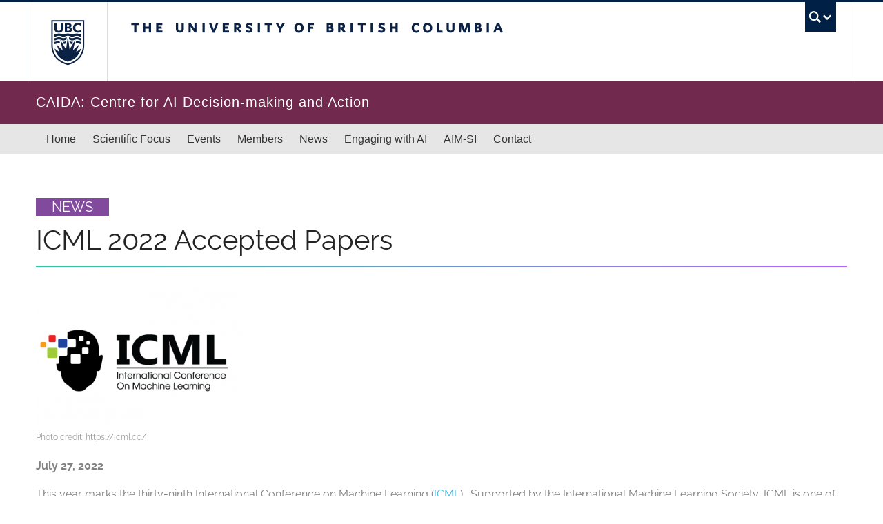

--- FILE ---
content_type: text/html; charset=UTF-8
request_url: https://caida.ubc.ca/news/icml-2022-accepted-papers
body_size: 5622
content:
<!DOCTYPE html>
<html lang="en" dir="ltr">
  <head>
    <meta charset="utf-8" />
<noscript><style>form.antibot * :not(.antibot-message) { display: none !important; }</style>
</noscript><meta name="MobileOptimized" content="width" />
<meta name="HandheldFriendly" content="true" />
<meta name="viewport" content="width=device-width, initial-scale=1.0" />
<style>:root {
        --color-primary: rgba(113, 41, 78, 1) !important;--unit-color-primary:113, 41, 78; --color-secondary: rgba(224, 224, 224, 1) !important;--unit-color-secondary:224, 224, 224; --color-tertiary: rgba(222, 241, 248, 1) !important;--unit-color-tertiary:222, 241, 248; --color-accent: rgba(0, 58, 121, 1) !important;--unit-color-accent:0, 58, 121;
      }</style>
<link href="https://cdn.ubc.ca/clf/7.0.4/img/apple-touch-icon-144-precomposed.png" rel="apple-touch-icon-precomposed" sizes="144x144" />
<link href="https://cdn.ubc.ca/clf/7.0.4/img/apple-touch-icon-114-precomposed.png" rel="apple-touch-icon-precomposed" sizes="114x114" />
<link href="https://cdn.ubc.ca/clf/7.0.4/img/apple-touch-icon-72-precomposed.png" rel="apple-touch-icon-precomposed" sizes="72x72" />
<link href="https://cdn.ubc.ca/clf/7.0.4/img/apple-touch-icon-57-precomposed.png" rel="apple-touch-icon-precomposed" />
<link rel="dns-prefetch" href="https://cdn.ubc.ca" />
<style>#ubc7-unit { background-color: #71294e !important; }</style>
<link rel="icon" href="/themes/custom/galactus_caida/favicon.ico" type="image/vnd.microsoft.icon" />
<link rel="canonical" href="https://caida.ubc.ca/news/icml-2022-accepted-papers" />
<link rel="shortlink" href="https://caida.ubc.ca/node/151" />

    <title>News
            ICML 2022 Accepted Papers | CAIDA | Centre for AI Decision-making and Action</title>

    <link rel="preconnect" href="https://fonts.bunny.net">
    <link href="https://fonts.bunny.net/css?family=raleway:400,500,600,700" rel="stylesheet" />
    <link rel="stylesheet" media="all" href="/sites/default/files/css/css_UHAIaB6Ru3mjyJjJoRuLn-F96eojRE5ETTZUp5EzQyw.css?delta=0&amp;language=en&amp;theme=galactus_caida&amp;include=eJyFj0EOgzAMBD8UyJOQ45jIIomR7RTR17e9VQiJ2-7OXBZFKXbRBpXfFFbpDgeZNIp_eT4o_arNSaFne_aUyqigz6JJ5RwKVEAftiBwhphE3FxhvwKs61QFod4Bc8btnDq8uICz9KuUdexQZ_x-vqIG3IOd5tRiAqMwEi64UWYXXQ7Ohdzi3TgP_gCntX-t" />
<link rel="stylesheet" media="all" href="/sites/default/files/css/css_LwC9UG8GcHU8b_A1Rui3TA_ykBRQ0XC4cm9L5_Oe-_o.css?delta=1&amp;language=en&amp;theme=galactus_caida&amp;include=eJyFj0EOgzAMBD8UyJOQ45jIIomR7RTR17e9VQiJ2-7OXBZFKXbRBpXfFFbpDgeZNIp_eT4o_arNSaFne_aUyqigz6JJ5RwKVEAftiBwhphE3FxhvwKs61QFod4Bc8btnDq8uICz9KuUdexQZ_x-vqIG3IOd5tRiAqMwEi64UWYXXQ7Ohdzi3TgP_gCntX-t" />

    
  </head>
  <body class="layout-no-sidebars clf-navigation-sticky clf-navigation-default legacy--bw clf-theme-bw layout--full-width">
    <a href="#main-content" class="visually-hidden focusable skip-link">
      Skip to main content
    </a>
    
      <div class="dialog-off-canvas-main-canvas" data-off-canvas-main-canvas>
    

  <!-- UBC Global Utility Menu -->
  <div class="collapse clf-required" id="ubc7-global-menu">
    <div id="ubc7-search">
      <div class="clearfix clf-container">
        <div id="ubc7-search-box">
          <form class="form-search" method="get" action="https://www.ubc.ca/search/refine/" role="search">
                          <input type="text" name="q" placeholder="CAIDA" class="input-xlarge search-query">
                        <input type="hidden" name="label" value="Search" />
                          <input type="hidden" name="site" value="caida.ubc.ca" />
                        <button type="submit" class="btn btn-primary">Search</button>
          </form>
        </div>
      </div>
    </div>

    <div class="clearfix clf-container">
      <div id="ubc7-global-header">
        <!-- Global Utility Header from CDN -->
      </div>
    </div>
  </div>
  <!-- End of UBC Global Utility Menu -->

  <header id="ubc7-header" class="row-fluid clf-required">
    <div class="clearfix clf-container">

      <div class="span1">
        <div id="ubc7-logo">
          <a id="ubc-logo" href="https://www.ubc.ca">The University of British Columbia</a>
        </div>
      </div>

      <div class="span2">
        <div id="ubc7-apom">
          <a href="//cdn.ubc.ca/clf/ref/aplaceofmind">UBC - A Place of Mind</a>
        </div>
      </div>

      <div class="span9" id="ubc7-wordmark-block">
        <div id="ubc7-wordmark">
          <a id="ubc-wordmark" href="https://www.ubc.ca">The University of British Columbia</a>
                            </div>

        <div id="ubc7-global-utility">
          <button type="button" data-bs-toggle="collapse" data-bs-target="#ubc7-global-menu"><span>UBC Search</span></button>
          <noscript><a id="ubc7-global-utility-no-script" href="https://www.ubc.ca/">UBC Search</a></noscript>
        </div>

      </div>
    </div><!-- /clf-container -->
  </header>
  <!-- End of UBC Header -->

  <!-- UBC Unit Identifier -->
  <div id="ubc7-unit" class="row-fluid">
    <div class="container d-flex">
      <div id="ubc7-unit-name" class="flex-fill ubc7-single-element px-2 px-lg-0">
        <a href="/">
                    <span id="ubc7-unit-identifier">CAIDA: Centre for AI Decision-making and Action</span>
        </a>
      </div>

      <!-- Mobile Menu Icon -->
      <div class="mobile-menu-toggle">
        <button class="btn btn-link navbar-toggler" type="button"  data-bs-toggle="collapse" data-bs-target="#ubc7-unit-navigation" aria-controls="ubc7-unit-navigation" aria-expanded="false" aria-label="Toggle navigation">
          <i class="fas fa-bars"></i>
        </button>

      </div>

    </div><!-- /container -->

  </div>
  <!-- End of UBC Unit Identifier -->

  <!-- UBC Unit Navigation -->
  <nav id="ubc7-unit-menu" class="navbar clf-required">
    <div class="navbar-inner">
      <div class="clf-container">

        
        <div class="nav-collapse collapse" id="ubc7-unit-navigation">
          <nav aria-labelledby="block-galactus-caida-main-menu-menu" id="block-galactus-caida-main-menu" class="settings-tray-editable menu--main" data-drupal-settingstray="editable">
            
  <h2 class="visually-hidden" id="block-galactus-caida-main-menu-menu">Main navigation</h2>
  

                <ul class="clearfix nav">
                        <li class="item">
          <a href="/" class="navbar-link" data-drupal-link-system-path="&lt;front&gt;">Home</a>
                </li>
                        <li class="item">
          <a href="/caidas-scientific-focus" class="navbar-link" data-drupal-link-system-path="node/2">Scientific Focus</a>
                </li>
                        <li class="menu-item--expanded dropdown expanded">
            <a href="/events" class="menu-item--expanded dropdown expanded navbar-link" data-drupal-link-system-path="events">Events</a>
                            <ul class="clearfix dropdown-menu">
                        <li class="item">
          <a href="/events/videos" class="navbar-link" data-drupal-link-system-path="node/19">Videos</a>
                </li>
        </ul>
  
          </li>
                        <li class="item">
          <a href="/faculty-members-caida" class="navbar-link" data-drupal-link-system-path="node/3">Members</a>
                </li>
                        <li class="item">
          <a href="/news" class="navbar-link" data-drupal-link-system-path="news">News</a>
                </li>
                        <li class="menu-item--expanded dropdown expanded">
            <a href="/engaging-ai" class="menu-item--expanded dropdown expanded navbar-link" data-drupal-link-system-path="node/229">Engaging with AI</a>
                            <ul class="clearfix dropdown-menu">
                        <li class="item">
          <a href="/teaching" class="navbar-link" data-drupal-link-system-path="node/6">Teaching</a>
                </li>
        </ul>
  
          </li>
                        <li class="item">
          <a href="/aim-si" class="navbar-link" data-drupal-link-system-path="node/108">AIM-SI</a>
                </li>
                        <li class="item">
          <a href="/contact-us" class="navbar-link" data-drupal-link-system-path="node/4">Contact</a>
                </li>
        </ul>
  


  </nav>


        </div>
      </div><!-- /clf-container -->
    </div>
  </nav>
  <!-- End of UBC Unit Navigation -->
        <div class="full-width-container non-clf">

    
      
    <div class="content non-clf" id="unit-content">
            <div class="container clearfix">
                  <main class="col-md-12 column" id="main-content" role="main">
        <section class="section">
                                <div class="region region-content">
    <div data-drupal-messages-fallback class="hidden"></div><div id="block-galactus-caida-pagetitle" class="block block-core block-page-title-block">
  
    
        
      <h1 class="page-title">
            <div class="page-title__title">
<div class="section-title">News</div>
            <div class="field field--name-title field--type-string field--label-hidden field__item">ICML 2022 Accepted Papers</div>
      </div>
    </h1>
    <div class="horiz-line"></div>
    

  </div>
<div id="block-galactus-caida-mainpagecontent" class="block block-system block-system-main-block">
  
    
      
<div class="news">

      <img class="hero img-fluid" src="/sites/default/files/2022-07/ICML%20news%20pic.png" alt="icml image">
    <div class="hero-image-photo-credit">Photo credit: https://icml.cc/</div>  
  <div class="meta">
    <p><strong>July 27, 2022</strong></p>
  </div>
    
            <div class="clearfix text-formatted"><p>This year marks the thirty-ninth International Conference on Machine Learning (<a href="https://icml.cc/">ICML</a>). &nbsp;Supported by the International Machine Learning Society, ICML is one of the biggest, and most prestigious, academic conferences for artificial intelligence. &nbsp;This year’s conference took place from July 17th through 23rd at the Baltimore Convention Center, as well as virtually. &nbsp;This year CAIDA had four members with papers accepted for ICML. &nbsp;A big congratulations to our members and their teams for their success! You can see the CAIDA papers below, and the remainder of ICML’s selections <a href="https://icml.cc/Conferences/2022/Schedule?type=Poster">here</a>.</p>

<p>&nbsp;</p>

<h3>Accepted Papers Featuring CAIDA Members:</h3>

<h4><br>
Moshe Eliasof; <a href="https://www.eoas.ubc.ca/people/eldadhaber"><strong>Eldad Haber</strong></a>; Eran Treister</h4>

<p>pathGCN: Learning General Graph Spatial Operators from Paths</p>

<h4><br>
<br>
Jinkun Lin; Anqi Zhang; <a href="http://mathias.lecuyer.me/"><strong>Mathias Lécuyer</strong></a>; Jinyang Li; Aurojit Panda; Siddhartha Sen</h4>

<p>Measuring the Effect of Training Data on Deep Learning Predictions via Randomized Experiments</p>

<p>&nbsp;</p>

<h4>Davoud Ataee Tarzanagh; Mingchen Li; <a href="https://ece.ubc.ca/christos-thrampoulidis/"><strong>Christos Thrampoulidis</strong></a>; Samet Oymak</h4>

<p>FedNest: Federated Bilevel, Minimax, and Compositional Optimization</p>

<p>&nbsp;</p>

<h4>Margarita Vinaroz; Mohammad-Amin Charusaie; Frederik Harder; Kamil Adamczewski; <a href="https://www.cs.ubc.ca/people/mi-jung-park"><strong>Mi Jung Park</strong></a></h4>

<p>Hermite Polynomial Features for Private Data Generation</p>

<p>&nbsp;</p>

<p><em>Note: All CAIDA Members have been bolded and a link has been provided to their personal webpages</em></p></div>
      
    <br>
    <p class="more">&lt; <a href="/news">Back to News</a></p>
</div>

  </div>

  </div>

        </section>
      </main>
      
      
      
            </div>
        </div>
  </div>
  <!-- End of Unit Content Area -->

  
  
  <footer id="ubc7-unit-footer">
    <div class="container">
      <div class="row">
        <div class="col-md-4 unit-footer-column my-3 my-md-5" id="ubc7-unit-address">
          <div id="ubc7-address-unit-name">CAIDA: Centre for AI Decision-making and Action</div>
                                <div id="ubc7-address-street">289-2366 Main Mall</div>
                                <div id="ubc7-address-location">
              <span id="ubc7-address-city">Vancouver</span>,               <span id="ubc7-address-province">BC</span>               <span id="ubc7-address-country">Canada</span>               <span id="ubc7-address-postal">V6T 1Z4</span>            </div>
                                                  <div id="ubc7-address-website">Website caida.ubc.ca</div>        </div>
        <div class="col-md-5 unit-footer-column my-3 my-md-5">
                      <strong>Find us on</strong>
            <div id="ubc7-unit-social-icons">
                            <a href="https://x.com/CAIDA_UBC"><i class="icon-twitter-sign" aria-hidden="true"></i></a>&nbsp;              <a href="https://www.youtube.com/channel/UCjHD13dOZpfTRDABiuSWqPQ"><i class="icon-youtube-sign" aria-hidden="true"></i></a>&nbsp;                                        </div>
          
        </div>
        <div class="col-md-3 unit-footer-column my-3 my-md-5" id="ubc7-land-acknowledgement">
          <p>
            We acknowledge that the UBC Vancouver campus is situated on the traditional, ancestral, and unceded territory of the xʷməθkʷəy̓əm (Musqueam).
          </p>
          <!-- Footer quick links menu -->
          <div class="footer-quick-links text-right">

          </div>
        </div>

      </div>
    </div>

    <div class="row-fluid expand p-4" id="ubc7-global-footer">
            <div class="container">
                <div class="span5" id="ubc7-signature"><a id="ubc-signature" href="http://www.ubc.ca/">The University of British Columbia</a></div>
        <div class="span7" id="ubc7-footer-menu"></div>
              </div> <!-- /container -->
          </div>

    <div id="ubc7-minimal-footer" class="clf-required border-top border-2 border-light border-opacity-10 p-4">
      <div class="container">
        <ul class="p-0">
          <li><a href="//cdn.ubc.ca/clf/ref/emergency">Emergency Procedures</a> <span class="divider">|</span></li>
          <li><a href="//cdn.ubc.ca/clf/ref/terms">Terms of Use</a> <span class="divider">|</span></li>
          <li><a href="//cdn.ubc.ca/clf/ref/copyright">UBC Copyright</a> <span class="divider">|</span></li>
          <li><a href="//cdn.ubc.ca/clf/ref/accessibility">Accessibility</a></li>
        </ul>
      </div>
    </div>

  </footer>




<div class="back-to-top" role="navigation">
  <a class="back-to-top__button" href="#">
    <i class="fa-solid fa-arrow-up fa-fw" title="Back to top"></i>
  </a>
</div>

  </div>

    

    <script type="application/json" data-drupal-selector="drupal-settings-json">{"path":{"baseUrl":"\/","pathPrefix":"","currentPath":"node\/151","currentPathIsAdmin":false,"isFront":false,"currentLanguage":"en"},"pluralDelimiter":"\u0003","suppressDeprecationErrors":true,"ubcCkeditorWidgets":{"backgroundColors":[{"label":"None","value":"bg-transparent"},{"label":"White","value":"bg-white"},{"label":"Light Grey","value":"bg-grey-100"},{"label":"Unit Primary","value":"bg-unit-primary"},{"label":"Unit Secondary","value":"bg-unit-secondary"},{"label":"Unit Tertiary","value":"bg-unit-tertiary"},{"label":"Unit Accent","value":"bg-unit-accent"},{"label":"UBC Blue","value":"bg-ubc-blue"},{"label":"UBC Blue Sea","value":"bg-ubc-blue-sea"},{"label":"UBC Blue Cobalt","value":"bg-ubc-blue-cobalt"},{"label":"UBC Blue Neptune","value":"bg-ubc-blue-neptune"},{"label":"UBC Blue Cornflower","value":"bg-ubc-blue-cornflower"},{"label":"UBC Blue Polar","value":"bg-ubc-blue-polar"},{"label":"UBC Blue Frost","value":"bg-ubc-blue-frost"}],"gapStyles":[{"label":"None","value":"gap-0"},{"label":"Small","value":"gap-4"},{"label":"Normal","value":"gap-6"},{"label":"Large","value":"gap-12"},{"label":"Extra Large","value":"gap-16"}],"paddingStyles":[{"label":"None","value":"p-0"},{"label":"Small","value":"p-4"},{"label":"Normal","value":"p-6"},{"label":"Large","value":"p-12"},{"label":"Extra Large","value":"p-16"}],"marginStyles":[{"label":"None","value":"my-0"},{"label":"Small","value":"my-4"},{"label":"Normal","value":"my-6"},{"label":"Large","value":"my-12"},{"label":"Extra Large","value":"my-16"}],"tableStyles":[{"label":"None","value":"table--nostyle"},{"label":"Plain","value":"table--plain"},{"label":"Condensed","value":"table--condensed"},{"label":"Striped","value":"table--striped"},{"label":"Stripe on hover","value":"table--hover"}],"threeColumnLayoutStyles":[{"label":"Equal Width","value":"align-equal"},{"label":"Align Large Left","value":"align-large-left"},{"label":"Align Large Center","value":"align-large-center"},{"label":"Align Large Right","value":"align-large-right"}],"twoColumnLayoutStyles":[{"label":"Equal Width","value":"align-equal"},{"label":"Align Large Left","value":"align-large-left"},{"label":"Align Large Right","value":"align-large-right"}],"widthStyles":[{"label":"Column width: Auto","value":"w-auto"},{"label":"Column width: 1\/2","value":"w-half"},{"label":"Column width: 1\/3","value":"w-one-third"},{"label":"Column width: 1\/4","value":"w-one-quarter"},{"label":"Column width: 1\/5","value":"w-one-fifth"},{"label":"Column width: 1\/6","value":"w-one-sixth"}]},"user":{"uid":0,"permissionsHash":"c6171e771ce226196caa0ef88330ce047e305855866318be125bb8c1d5bdc3e5"}}</script>
<script src="/core/assets/vendor/jquery/jquery.min.js?v=4.0.0-rc.1"></script>
<script src="/sites/default/files/js/js_unXHqU68uGtQO-NweozCP2DkP-Ki736vQG3x3rW4OFU.js?scope=footer&amp;delta=1&amp;language=en&amp;theme=galactus_caida&amp;include=eJxtykEOgCAMAMEPgTyJ1BZJtZbEFo2_1zPhurMVBNC7ZQQmSEgaUba4W6iD_FUagszAnPF4o8LNFZybjtMJrKGvmPEoxN6u_DDV4pZmcen8AVtvOs0"></script>

  </body>
</html>
